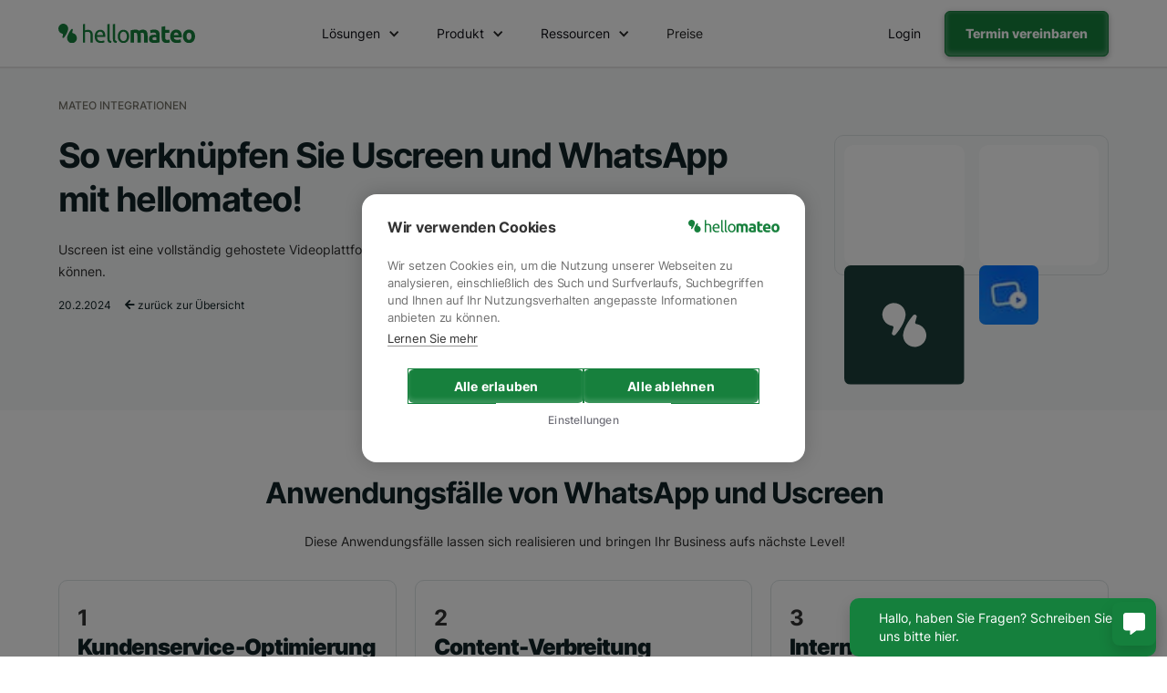

--- FILE ---
content_type: text/html
request_url: https://www.hellomateo.de/integrations/uscreen
body_size: 15659
content:
<!DOCTYPE html><!-- Last Published: Fri Jan 16 2026 16:17:32 GMT+0000 (Coordinated Universal Time) --><html data-wf-domain="www.hellomateo.de" data-wf-page="65844dc9c4b6b663945b2603" data-wf-site="61f3f7009a2daf7709062d54" lang="de-DE" data-wf-collection="65844dc9c4b6b663945b25e0" data-wf-item-slug="uscreen"><head><meta charset="utf-8"/><title>Uscreen und WhatsApp – Integration in 2 Minuten</title><meta content="Die reibungslose Integration von Uscreen und WhatsApp reduziert den Arbeitsaufwand in vielen Bereichen erheblich! Wir zeigen Ihnen, wie das funktioniert." name="description"/><meta content="Uscreen und WhatsApp – Integration in 2 Minuten" property="og:title"/><meta content="Die reibungslose Integration von Uscreen und WhatsApp reduziert den Arbeitsaufwand in vielen Bereichen erheblich! Wir zeigen Ihnen, wie das funktioniert." property="og:description"/><meta content="Uscreen und WhatsApp – Integration in 2 Minuten" property="twitter:title"/><meta content="Die reibungslose Integration von Uscreen und WhatsApp reduziert den Arbeitsaufwand in vielen Bereichen erheblich! Wir zeigen Ihnen, wie das funktioniert." property="twitter:description"/><meta property="og:type" content="website"/><meta content="summary_large_image" name="twitter:card"/><meta content="width=device-width, initial-scale=1" name="viewport"/><link href="https://cdn.prod.website-files.com/61f3f7009a2daf7709062d54/css/mateo-7e2887.webflow.shared.bde11c07b.min.css" rel="stylesheet" type="text/css" integrity="sha384-veEcB7QmfKSr8bgVyayjK6mMhdltbAXdW3ef6fKYRVHDQwB5zU37wXRnZj8dvwLE" crossorigin="anonymous"/><link href="https://fonts.googleapis.com" rel="preconnect"/><link href="https://fonts.gstatic.com" rel="preconnect" crossorigin="anonymous"/><script src="https://ajax.googleapis.com/ajax/libs/webfont/1.6.26/webfont.js" type="text/javascript"></script><script type="text/javascript">WebFont.load({  google: {    families: ["PT Sans:400,400italic,700,700italic","Lato:100,100italic,300,300italic,400,400italic,700,700italic,900,900italic","Inter:100,200,300,regular,800,900"]  }});</script><script type="text/javascript">!function(o,c){var n=c.documentElement,t=" w-mod-";n.className+=t+"js",("ontouchstart"in o||o.DocumentTouch&&c instanceof DocumentTouch)&&(n.className+=t+"touch")}(window,document);</script><link href="https://cdn.prod.website-files.com/61f3f7009a2daf7709062d54/67842d9201348739d78b6393_hellomateo%20Favicon%20.png" rel="shortcut icon" type="image/x-icon"/><link href="https://cdn.prod.website-files.com/61f3f7009a2daf7709062d54/678424680c08a849f53906d8_hellomateo%20Webclip%20Logo.png" rel="apple-touch-icon"/><!-- Google Tag Manager -->
<script defer>
    setTimeout(function() {
      (function(w,d,s,l,i){
        w[l]=w[l]||[];
        w[l].push({'gtm.start': new Date().getTime(), event:'gtm.js'});
        var f=d.getElementsByTagName(s)[0],
        j=d.createElement(s), dl=l!='dataLayer'?'&l='+l:'';
        j.async=true;
        j.src='https://www.googletagmanager.com/gtm.js?id='+i+dl;
        f.parentNode.insertBefore(j,f);
      })(window,document,'script','dataLayer','GTM-WQHK5TM');
    }, 1); 
  </script>
<!-- End Google Tag Manager -->

<!-- Snitcher analytics code -->
<script>
    !function(s,n,i,t,c,h){s.SnitchObject=i;s[i]||(s[i]=function(){
    (s[i].q=s[i].q||[]).push(arguments)});s[i].l=+new Date;c=n.createElement(t);
    h=n.getElementsByTagName(t)[0];c.src='//snid.snitcher.com/8432196.js';
    h.parentNode.insertBefore(c,h)}(window,document,'snid','script');
        
    snid('verify', '8432196');
</script>


<script defer="true">
    (function(w,d,s,l,i){
        var g=w[l] ? '&s='+w[l]:'', f=d.getElementsByTagName(s)[0], j=d.createElement(s);
        j.async=true,j.src='https://svrdntfctn.com/stm.js?id='+i+g;
        j.referrerPolicy='no-referrer-when-downgrade';
        f.parentNode.insertBefore(j,f);
    })(window,document,'script','name','T8h5I2E7a8A6')
</script>

<!-- Leadinfo tracking code -->
<script>
(function(l,e,a,d,i,n,f,o){if(!l[i]){l.GlobalLeadinfoNamespace=l.GlobalLeadinfoNamespace||[];
l.GlobalLeadinfoNamespace.push(i);l[i]=function(){(l[i].q=l[i].q||[]).push(arguments)};l[i].t=l[i].t||n;
l[i].q=l[i].q||[];o=e.createElement(a);f=e.getElementsByTagName(a)[0];o.async=1;o.src=d;f.parentNode.insertBefore(o,f);}
}(window,document,'script','https://cdn.leadinfo.eu/ping.js','leadinfo','LI-683B17B17828F'));
</script>


<link rel="dns-prefetch" href="https://cdn.prod.website-files.com/" >
<link rel="preconnect" href="https://cdn.prod.website-files.com/">
<link rel="dns-prefetch" href="https://www.googletagmanager.com/">
<link rel="dns-prefetch" href="https://ajax.googleapis.com/">




<meta name=“facebook-domain-verification” content=“xrpfkvegsaqqqx7k4kxltv6sfndynb” />
<style>
* {
  -webkit-font-smoothing: antialiased;
  -moz-osx-font-smoothing: grayscale;
}

  #w-nav-overlay-0 {
    height: calc( 100vh - 230px)!important;
    z-index: -1;
}
  
 #w-nav-overlay-0 nav.nav-menu.w-nav-menu {
    padding-right: 25px;
    height: 100%;
    overflow: scroll;
    -webkit-transform: none!important;
        -ms-transform: none!important;
            transform: none!important;
    padding-bottom: 80px;
}
  
  .w-layout-grid.grid-11 {
    overflow: hidden!important;
}
  
  html,body{
    overflow-x: hidden;
}
  
 /* div#w-nav-overlay-0:before {
    content: '';
    position: fixed;
    height: 100%;
    width: 100%;
    background-color: #fff;
    z-index: -10;
} */
  
  .div-block-28 a{
  position:relative!important
  }
  
  @media (max-width:991px){
  .div-block-28{
    display:none;
    position: fixed;
    padding: 10px 20px 20px 20px;
    background-color: #fff;
    margin: 0;
    bottom: 0;
    width: 100%;
    z-index: 999;
    margin-left: -10px;
}
      
  }
  
  @media (max-width:479px){
  .div-block-28{
    margin-left: 0;
}
      
  }
  
  
  .grid-3-copy {
    height: auto!important;
}
 
  #weglot-language-de{
	color: black; 
    font-family: "Inter";
  
  }
  
  
  #weglot-language-es{
  	color: black; 
    font-family: "Inter";
    
  }
  
  
  #weglot-language-ru{
  	color: black;
    font-family: "Inter";
  
  }
  
  
  #weglot-language-it{
  	color: black; 
    font-family: "Inter";
  
  }

  
  #weglot-language-en{
	color: black; 
    font-family: "Inter";
  
  }
  
  
  #weglot-language-fr{
  	color: black; 
    font-family: "Inter";
    
  }
  
  
  .wg-drop.country-selector .wgcurrent{
  	border-radius: 10px;
  
  }
  
  
  .wg-drop.country-selector{
  	border-radius: 10px;
  
  }
  
  
  .wg-drop.country-selector ul{
  	margin-bottom: 10px; 
    border-radius: 10px; 
  
  }
  
  }
  
</style>

<style>

#w-nav-overlay-0 {
    min-height: calc(100vh - 65px);
    height:100%;
    z-index: -1;
		overflow: scroll; 
};

#mt2-navbar{
	position:sticky;
}
</style>

</head><body class="body-4"><div data-animation="default" class="mt2-navbar w-nav" data-easing2="ease" data-easing="ease" data-collapse="medium" data-w-id="816aee91-ca9c-a168-22c3-bd32ebe3a318" role="banner" data-no-scroll="1" data-duration="400" data-doc-height="1"><div class="div-block-331"><div class="mt2-nav-container w-container"><a href="/" class="mt2-nav-brand w-nav-brand"><img src="https://cdn.prod.website-files.com/61f3f7009a2daf7709062d54/671faa659662e5e7f5f67d39_hellomateo-logo-full-color-rgb-mt2-green.svg" loading="lazy" alt="" class="image-96"/></a><nav role="navigation" class="mt2-nav-links w-nav-menu"><div class="mt2-nav-links-wrapper"><div data-hover="true" data-delay="0" class="dropdown-15 w-dropdown"><div class="mt2-dropdown w-dropdown-toggle"><div class="mt2-nav-dropdown-label">Lösungen</div><div class="mt2-nav-dropdown-icon w-icon-dropdown-toggle"></div></div><nav class="mt2-dropdown-list w-dropdown-list"><div class="mt2-dropdown-list-wrapper"><div class="mt2-dropdown-leftcard green"><div class="mt2-dropdown-list-grid-section-lable">Nach Größe:</div><div class="mt2-dropdown-list-grid left"><a href="https://www.hellomateo.de/#mt2-home-industry" class="mt2-dropdown-list-link-block green w-inline-block"><div class="div-block-319"><div class="mt2-dropdown-list-grid-textlink heading fa white"></div><div class="mt2-dropdown-list-grid-textlink heading left-margin white">Mittelstand</div></div><div class="mt2-dropdown-list-grid-textlink top-margin white">Passenden Lösungen für den Mittelstand.</div></a><a id="w-node-f27471ab-d0a2-2c6d-919a-8caff99bf803-ebe3a318" href="https://www.hellomateo.de/loesungen/enterprise" class="mt2-dropdown-list-link-block green w-inline-block"><div class="div-block-319"><div class="mt2-dropdown-list-grid-textlink heading fa white"></div><div class="mt2-dropdown-list-grid-textlink heading left-margin white">Enterprise</div></div><div class="mt2-dropdown-list-grid-textlink top-margin white">Skalierbare Kommunikationslösungen.</div></a></div></div><div class="mt2-dropdown-rightcard"><div class="mt2-dropdown-list-grid-section-lable _3-col">Nach Branche:</div><div class="w-dyn-list"><div role="list" class="collection-list-11 w-dyn-items"><div role="listitem" class="collection-item-5 w-dyn-item"><a href="/loesungen/enterprise" class="link-block-19 w-inline-block"><div class="mt2-nav-dropdown-label">Enterprise</div></a></div><div role="listitem" class="collection-item-5 w-dyn-item"><a href="/loesungen/fitness" class="link-block-19 w-inline-block"><div class="mt2-nav-dropdown-label">Fitness</div></a></div><div role="listitem" class="collection-item-5 w-dyn-item"><a href="/loesungen/hoerakustiker" class="link-block-19 w-inline-block"><div class="mt2-nav-dropdown-label">Hörakustiker</div></a></div><div role="listitem" class="collection-item-5 w-dyn-item"><a href="/loesungen/optiker" class="link-block-19 w-inline-block"><div class="mt2-nav-dropdown-label">Optiker</div></a></div><div role="listitem" class="collection-item-5 w-dyn-item"><a href="/loesungen/immobilienbranche" class="link-block-19 w-inline-block"><div class="mt2-nav-dropdown-label">Immobilienbranche</div></a></div><div role="listitem" class="collection-item-5 w-dyn-item"><a href="/loesungen/beauty" class="link-block-19 w-inline-block"><div class="mt2-nav-dropdown-label">Beauty</div></a></div><div role="listitem" class="collection-item-5 w-dyn-item"><a href="/loesungen/tourismus" class="link-block-19 w-inline-block"><div class="mt2-nav-dropdown-label">Tourismus</div></a></div><div role="listitem" class="collection-item-5 w-dyn-item"><a href="/loesungen/finanzen-und-versicherungen" class="link-block-19 w-inline-block"><div class="mt2-nav-dropdown-label">Finanzen und Versicherungen</div></a></div><div role="listitem" class="collection-item-5 w-dyn-item"><a href="/loesungen/grosshandel" class="link-block-19 w-inline-block"><div class="mt2-nav-dropdown-label">Großhandel</div></a></div><div role="listitem" class="collection-item-5 w-dyn-item"><a href="/loesungen/handwerk" class="link-block-19 w-inline-block"><div class="mt2-nav-dropdown-label">Handwerk</div></a></div><div role="listitem" class="collection-item-5 w-dyn-item"><a href="/loesungen/e-commerce" class="link-block-19 w-inline-block"><div class="mt2-nav-dropdown-label">E-Commerce</div></a></div><div role="listitem" class="collection-item-5 w-dyn-item"><a href="/loesungen/moebel-einzelhandel" class="link-block-19 w-inline-block"><div class="mt2-nav-dropdown-label">Möbelhandel</div></a></div><div role="listitem" class="collection-item-5 w-dyn-item"><a href="/loesungen/einzelhandel" class="link-block-19 w-inline-block"><div class="mt2-nav-dropdown-label">Einzelhandel</div></a></div><div role="listitem" class="collection-item-5 w-dyn-item"><a href="/loesungen/hospitality" class="link-block-19 w-inline-block"><div class="mt2-nav-dropdown-label">Hospitality</div></a></div><div role="listitem" class="collection-item-5 w-dyn-item"><a href="/loesungen/fahrschulen" class="link-block-19 w-inline-block"><div class="mt2-nav-dropdown-label">Fahrschulen</div></a></div><div role="listitem" class="collection-item-5 w-dyn-item"><a href="/loesungen/mode-einzelhandel" class="link-block-19 w-inline-block"><div class="mt2-nav-dropdown-label">Modehandel</div></a></div><div role="listitem" class="collection-item-5 w-dyn-item"><a href="/loesungen/kfz-branche" class="link-block-19 w-inline-block"><div class="mt2-nav-dropdown-label">Autohäuser</div></a></div><div role="listitem" class="collection-item-5 w-dyn-item"><a href="/loesungen/gesundheitssektor" class="link-block-19 w-inline-block"><div class="mt2-nav-dropdown-label">Gesundheitssektor</div></a></div><div role="listitem" class="collection-item-5 w-dyn-item"><a href="/loesungen/apotheken" class="link-block-19 w-inline-block"><div class="mt2-nav-dropdown-label">Apotheken</div></a></div></div></div></div></div></nav></div><div data-hover="true" data-delay="0" class="dropdown-15 w-dropdown"><div class="mt2-dropdown w-dropdown-toggle"><div class="mt2-nav-dropdown-label">Produkt</div><div class="mt2-nav-dropdown-icon w-icon-dropdown-toggle"></div></div><nav class="mt2-dropdown-list w-dropdown-list"><div class="mt2-dropdown-list-wrapper"><div class="mt2-dropdown-leftcard _100 green"><div class="mt2-dropdown-list-grid-section-lable">Featured:</div><div class="mt2-dropdown-list-grid left"><a href="/produkt/telefon-ki" class="mt2-dropdown-list-link-block green w-inline-block"><div class="div-block-319"><div class="mt2-dropdown-list-grid-textlink heading fa white"></div><div class="mt2-dropdown-list-grid-textlink heading left-margin white">Telefon KI</div></div><div class="mt2-dropdown-list-grid-textlink top-margin white">Nimmt Anrufe 24/7 entgegen.</div></a><a id="w-node-f27471ab-d0a2-2c6d-919a-8caff99bf829-ebe3a318" href="https://www.hellomateo.de/loesungen/hellomateo-insights" class="mt2-dropdown-list-link-block green w-inline-block"><div class="div-block-319"><div class="mt2-dropdown-list-grid-textlink heading fa white"></div><div class="mt2-dropdown-list-grid-textlink heading left-margin white">Insights</div></div><div class="mt2-dropdown-list-grid-textlink top-margin white">Analysen für datenbasierte Entscheidngen.</div></a></div></div><div class="div-block-327"><div class="mt2-dropdown-centercard _100 right-padding"><div class="mt2-dropdown-list-grid-section-lable _3-col">Produktkomponenten:</div><div class="div-block-320 _3-row"><a href="/produkt/telefon-ki" class="link-block-19 w-inline-block"><div class="mt2-nav-dropdown-label fa"></div><div class="mt2-nav-dropdown-label">Telefon KI-Assistent</div></a><a href="/produkt/hellomateo-ki-agent" class="link-block-19 w-inline-block"><div class="mt2-nav-dropdown-label fa"></div><div class="mt2-nav-dropdown-label">Chat KI-Assistent</div></a><a href="/produkt/google-bewertungen" class="link-block-19 w-inline-block"><div class="mt2-nav-dropdown-label fa"></div><div class="mt2-nav-dropdown-label">Google Bewertungen</div></a><a href="/produkt/webchat-mateo" class="link-block-19 w-inline-block"><div class="mt2-nav-dropdown-label fa"></div><div class="mt2-nav-dropdown-label">Web Widget</div></a><a href="/produkt/whatsapp-newsletter" class="link-block-19 w-inline-block"><div class="mt2-nav-dropdown-label fa"></div><div class="mt2-nav-dropdown-label">WhatsApp Newsletter</div></a><a href="/produkt/warum-whatsapp" class="link-block-19 w-inline-block"><div class="mt2-nav-dropdown-label fa brands"></div><div class="mt2-nav-dropdown-label">Warum WhatsApp</div></a><a href="/produkt/standortverwaltung-mateo" class="link-block-19 w-inline-block"><div class="mt2-nav-dropdown-label fa"></div><div class="mt2-nav-dropdown-label">Standortverwaltung</div></a><a href="/produkt/mobile-app-mateo" class="link-block-19 w-inline-block"><div class="mt2-nav-dropdown-label fa"></div><div class="mt2-nav-dropdown-label">Mobile App</div></a><a href="/produkt/kontaktverwaltung" class="link-block-19 w-inline-block"><div class="mt2-nav-dropdown-label fa"></div><div class="mt2-nav-dropdown-label">Kontaktverwaltung</div></a><a href="/produkt/universelle-inbox" class="link-block-19 w-inline-block"><div class="mt2-nav-dropdown-label fa"></div><div class="mt2-nav-dropdown-label">Zentrales Postfach</div></a><a href="/produkt/integrationen-mateo" class="link-block-19 w-inline-block"><div class="mt2-nav-dropdown-label fa"></div><div class="mt2-nav-dropdown-label">Integrationen</div></a><a href="https://www.hellomateo.de/loesungen/hellomateo-insights" class="link-block-19 w-inline-block"><div class="mt2-nav-dropdown-label fa"></div><div class="mt2-nav-dropdown-label">Insights</div></a><a href="https://www.hellomateo.de/loesungen/hellomateo-insights" class="link-block-19 w-inline-block"><div class="mt2-nav-dropdown-label fa"></div><div class="mt2-nav-dropdown-label">Journeys</div></a><a href="https://www.hellomateo.de/loesungen/hellomateo-galleries" class="link-block-19 w-inline-block"><div class="mt2-nav-dropdown-label fa"></div><div class="mt2-nav-dropdown-label">Galleries</div></a></div></div></div></div></nav></div><div data-hover="true" data-delay="0" class="dropdown-15 w-dropdown"><div class="mt2-dropdown w-dropdown-toggle"><div class="mt2-nav-dropdown-label">Ressourcen</div><div class="mt2-nav-dropdown-icon w-icon-dropdown-toggle"></div></div><nav class="mt2-dropdown-list w-dropdown-list"><div class="mt2-dropdown-list-wrapper"><div class="mt2-dropdown-leftcard _40 green"><div class="mt2-dropdown-list-grid-section-lable">hellomateo Webinare:</div><a href="/blog" class="mt2-nav-seemore-link">Alle Artikel ansehen</a><div class="div-block-322"></div><div class="w-dyn-list"><div role="list" class="collection-list-12 w-dyn-items"><div role="listitem" class="w-dyn-item"><a href="https://www.remira.com/de/webinar-omnichannel-hellomateo" class="w-inline-block"><img src="https://cdn.prod.website-files.com/61f3f7009a2daf72e8062d6d/683f0c1456b4207244d8f9f0_hellomateo-webinar-omnichannel-whatsapp.webp" loading="lazy" alt="" sizes="100vw" srcset="https://cdn.prod.website-files.com/61f3f7009a2daf72e8062d6d/683f0c1456b4207244d8f9f0_hellomateo-webinar-omnichannel-whatsapp-p-500.webp 500w, https://cdn.prod.website-files.com/61f3f7009a2daf72e8062d6d/683f0c1456b4207244d8f9f0_hellomateo-webinar-omnichannel-whatsapp-p-800.webp 800w, https://cdn.prod.website-files.com/61f3f7009a2daf72e8062d6d/683f0c1456b4207244d8f9f0_hellomateo-webinar-omnichannel-whatsapp-p-1080.webp 1080w, https://cdn.prod.website-files.com/61f3f7009a2daf72e8062d6d/683f0c1456b4207244d8f9f0_hellomateo-webinar-omnichannel-whatsapp-p-1600.webp 1600w, https://cdn.prod.website-files.com/61f3f7009a2daf72e8062d6d/683f0c1456b4207244d8f9f0_hellomateo-webinar-omnichannel-whatsapp.webp 1920w" class="image-114"/></a></div></div></div></div><div class="div-block-328"><div class="mt2-dropdown-centercard _20"><div class="mt2-dropdown-list-grid-section-lable _3-col">Kunden:</div><div class="w-dyn-list"><div role="list" class="collection-list-11-copy w-dyn-items"><div role="listitem" class="collection-item-5 w-dyn-item"><a href="/kunde/clever-fit-fitnessstudio" class="link-block-19 w-inline-block"><div class="mt2-nav-dropdown-label">Clever Fit Fitnessstudio</div></a></div><div role="listitem" class="collection-item-5 w-dyn-item"><a href="/kunde/modewelten-frey" class="link-block-19 w-inline-block"><div class="mt2-nav-dropdown-label">Modewelten Frey</div></a></div><div role="listitem" class="collection-item-5 w-dyn-item"><a href="/kunde/haller-horakustik" class="link-block-19 w-inline-block"><div class="mt2-nav-dropdown-label">Haller Hörakustik</div></a></div><div role="listitem" class="collection-item-5 w-dyn-item"><a href="/kunde/vehr-horakustik" class="link-block-19 w-inline-block"><div class="mt2-nav-dropdown-label">VEHR Hörakustik</div></a></div></div></div><div class="div-block-322"></div><a href="/kunden" class="mt2-nav-seemore-link">Alle Referenzen</a></div><div class="mt2-dropdown-centercard _20"><div class="mt2-dropdown-list-grid-section-lable _3-col">Ressourcen:</div><div class="div-block-320"><a href="/integrationen" class="link-block-19 w-inline-block"><div class="mt2-nav-dropdown-label">Integrationen</div></a><a href="/ressourcen" class="link-block-19 w-inline-block"><div class="mt2-nav-dropdown-label">Ressourcen</div></a><a href="/podcasts-mateo" class="link-block-19 w-inline-block"><div class="mt2-nav-dropdown-label">Podcasts</div></a><a href="/datenschutzmappe-hellomateo" class="link-block-19 w-inline-block"><div class="mt2-nav-dropdown-label">Datenschutzmappe</div></a><a href="/blog" class="link-block-19 w-inline-block"><div class="mt2-nav-dropdown-label">hellomateo Blog</div></a></div></div><div class="mt2-dropdown-rightcard _20"><div class="mt2-dropdown-list-grid-section-lable _3-col">Über Mateo:</div><div class="div-block-320"><a id="w-node-f27471ab-d0a2-2c6d-919a-8caff99bf8b5-ebe3a318" href="/uber-uns-mateo" class="link-block-19 w-inline-block"><div class="mt2-nav-dropdown-label">Über uns</div></a><a href="/karriere" class="link-block-19 w-inline-block"><div class="mt2-nav-dropdown-label">Karriere</div></a><a href="/partner" class="link-block-19 w-inline-block"><div class="mt2-nav-dropdown-label">Partner</div></a></div></div></div></div></nav></div><div data-hover="true" data-delay="0" class="dropdown-15 w-dropdown"><nav class="mt2-dropdown-list w-dropdown-list"><div class="mt2-dropdown-list-wrapper"><div class="mt2-dropdown-leftcard"><div class="mt2-dropdown-list-grid-section-lable">Nach Unternehmensgröße:</div><div class="mt2-dropdown-list-grid left"><a href="#" class="mt2-dropdown-list-link-block w-inline-block"><div class="div-block-319"><div class="mt2-dropdown-list-grid-textlink heading fa"></div><div class="mt2-dropdown-list-grid-textlink heading left-margin">Mittelstand</div></div><div class="mt2-dropdown-list-grid-textlink top-margin">Passenden Lösungen für den Mittelstand.</div></a><a id="w-node-f27471ab-d0a2-2c6d-919a-8caff99bf8d1-ebe3a318" href="#" class="mt2-dropdown-list-link-block w-inline-block"><div class="div-block-319"><div class="mt2-dropdown-list-grid-textlink heading fa"></div><div class="mt2-dropdown-list-grid-textlink heading left-margin">Enterprise</div></div><div class="mt2-dropdown-list-grid-textlink top-margin">Skalierbare Kommunikationslösungen.</div></a></div></div><div class="mt2-dropdown-rightcard"><div class="mt2-dropdown-list-grid-section-lable _3-col">Nach Branche:</div><div class="mt2-dropdown-list-grid left _3col"><a id="w-node-f27471ab-d0a2-2c6d-919a-8caff99bf8dd-ebe3a318" href="#" class="mt2-nav-dropdown-label">Text Link</a><a id="w-node-f27471ab-d0a2-2c6d-919a-8caff99bf8df-ebe3a318" href="#" class="mt2-nav-dropdown-label">Text Link</a><a id="w-node-f27471ab-d0a2-2c6d-919a-8caff99bf8e1-ebe3a318" href="#" class="mt2-nav-dropdown-label">Text Link</a><a id="w-node-f27471ab-d0a2-2c6d-919a-8caff99bf8e3-ebe3a318" href="#" class="mt2-nav-dropdown-label">Text Link</a><a id="w-node-f27471ab-d0a2-2c6d-919a-8caff99bf8e5-ebe3a318" href="#" class="mt2-nav-dropdown-label">Text Link</a><a id="w-node-f27471ab-d0a2-2c6d-919a-8caff99bf8e7-ebe3a318" href="#" class="mt2-nav-dropdown-label">Text Link</a><a id="w-node-f27471ab-d0a2-2c6d-919a-8caff99bf8e9-ebe3a318" href="#" class="mt2-nav-dropdown-label">Text Link</a><a id="w-node-f27471ab-d0a2-2c6d-919a-8caff99bf8eb-ebe3a318" href="#" class="mt2-nav-dropdown-label">Text Link</a><a id="w-node-f27471ab-d0a2-2c6d-919a-8caff99bf8ed-ebe3a318" href="#" class="mt2-nav-dropdown-label">Text Link</a><a id="w-node-f27471ab-d0a2-2c6d-919a-8caff99bf8ef-ebe3a318" href="#" class="mt2-nav-dropdown-label">Text Link</a><a id="w-node-f27471ab-d0a2-2c6d-919a-8caff99bf8f1-ebe3a318" href="#" class="mt2-nav-dropdown-label">Text Link</a><a id="w-node-f27471ab-d0a2-2c6d-919a-8caff99bf8f3-ebe3a318" href="#" class="mt2-nav-dropdown-label">Text Link</a></div></div></div></nav></div><a href="/preis" class="mt2-nav-link w-nav-link">Preise</a><div class="div-block-323"><a href="/termin" class="mt2-button1 full-width w-button">Kostenfreie Demo</a></div></div></nav><div class="mt2-nav-cta"><a data-w-id="f27471ab-d0a2-2c6d-919a-8caff99bf8fb" href="https://app.getmateo.com" target="_blank" class="mt2-button3 right-margin w-button">Login</a><a data-w-id="f27471ab-d0a2-2c6d-919a-8caff99bf8fd" href="/termin" class="mt2-button1 is-header w-button">Termin vereinbaren</a></div><div class="div-block-347"><div class="menu-button-4 w-nav-button"><div class="icon-8 w-icon-nav-menu"></div></div></div></div></div></div><section class="integrations-cms_section hero"><div class="integrations-cms_content-wrapper"><div class="integrations-cms_grid-wrapper"><div class="integrations-cms_grid hero center-aligned"><div id="w-node-c721b359-6560-272d-b612-a8ee07cc0522-945b2603" class="integrations-cms_grid-item title"><div class="integrations-cms_hero-headline-container"><div class="text_small-tagline">Mateo Integrationen</div><div class="w-embed"><h1 class="h1-hero integrations-cms">So verknüpfen Sie Uscreen und WhatsApp mit hellomateo!</h1></div><div class="text-body">Uscreen ist eine vollständig gehostete Videoplattform, mit der Sie Ihre Videos online verkaufen und verteilen können.</div><div class="div-block-235"><div class="text-small no-margin">20.2.2024</div><a href="/integrationen" class="link-block-12 w-inline-block"><div class="text-small left-margin no-margin"><span class="text-span-17"> </span>zurück zur Übersicht</div></a></div></div></div><div id="w-node-_24b8e0bc-094c-141c-269b-b37f44f2fecd-945b2603" class="integrations-cms_grid-item bottom-align"><div class="div-block-226"><div class="div-block-224"><div id="w-node-a7f1f084-4ab4-aee3-3935-14e31bd49b0d-945b2603" class="div-block-225"><img src="https://cdn.prod.website-files.com/61f3f7009a2daf7709062d54/62da9483cb60ee885bd4a3b8_MateoLogoSquareWhiteWithBGdark.svg" loading="lazy" alt="Mateo Logo quadratisch." class="image-59-copy"/></div><div id="w-node-_134fa0d3-b3fe-56c6-3914-22a9b3622d0c-945b2603" class="div-block-225"><img alt="" loading="lazy" src="https://cdn.prod.website-files.com/61f3f7009a2daf72e8062d6d/65d4a780d604a02e197f63d2_ca1e2833093b9bb3d8a701f96fd6dea2_4.jpeg" class="image-59"/><a href="https://zapier.com/apps/uscreen/integrations" class="link-block-10 w-inline-block"></a></div></div></div></div></div></div></div></section><section class="integrations-cms_section"><div class="integrations-cms_content-wrapper"><div class="integrations-cms_hero-headline-container"><div class="div-block-218"><div class="w-embed"><h2 class="h2-title">Anwendungsfälle von WhatsApp und Uscreen</h2></div></div><div class="text-body centered">Diese Anwendungsfälle lassen sich realisieren und bringen Ihr Business aufs nächste Level!</div></div><div class="integrations-cms_grid-wrapper top-margin"><div class="integrations-cms_grid usecases"><div id="w-node-ff6b0a8b-e047-36b5-b63e-e10222612dc2-945b2603" class="integrations-cms_grid-item border stretch"><div class="integrations-cms_grid-item-top-section _100--height"><div class="integrations-cms_grid-item_content-wrapper"><div class="h3-title">1</div><div class="pricing_grid-card-title">Kundenservice-Optimierung</div><div class="pricing_grid-card-body">Durch die Integration von WhatsApp in Uscreen können Unternehmen ihren Kundenservice erheblich verbessern. Kunden können direkt über WhatsApp Support-Anfragen stellen, die dann in Uscreen als Tickets erfasst und bearbeitet werden. Dies ermöglicht eine schnellere und effizientere Kommunikation, was zu einer höheren Kundenzufriedenheit führt.</div></div></div><div class="integrations-cms_grid-item-bottom-section"><div class="integrations-cms_grid-item_content-wrapper"><a href="/termin" class="button_secondary w-button">Jetzt beraten lassen</a></div></div></div><div id="w-node-ba1e390f-346a-dcd0-d0f6-16186cbf458a-945b2603" class="integrations-cms_grid-item border stretch"><div class="integrations-cms_grid-item-top-section _100--height"><div class="integrations-cms_grid-item_content-wrapper _100--height"><div class="h3-title">2</div><div class="pricing_grid-card-title">Content-Verbreitung</div><div class="pricing_grid-card-body">Uscreen und WhatsApp zusammen erlauben es Unternehmen, ihre Videoinhalte direkt an ihre Kunden zu senden. Dies kann beispielsweise in Form von Produkt-Demos, Tutorials oder Werbevideos geschehen. Durch die direkte Verbreitung über WhatsApp erreichen die Inhalte eine breitere Zielgruppe und können leichter geteilt werden.</div></div></div><div class="integrations-cms_grid-item-bottom-section"><div class="integrations-cms_grid-item_content-wrapper"><a href="/termin" class="button_secondary w-button">Jetzt beraten lassen</a></div></div></div><div id="w-node-e53c1f7c-ba6a-a26b-42c5-e6d9d38e9cec-945b2603" class="integrations-cms_grid-item border stretch"><div class="integrations-cms_grid-item-top-section _100--height"><div class="integrations-cms_grid-item_content-wrapper _100--height"><div class="h3-title">3</div><div class="pricing_grid-card-title">Interne Kommunikation</div><div class="pricing_grid-card-body">Die Kombination von Uscreen und WhatsApp kann auch die interne Kommunikation in Unternehmen verbessern. Mitarbeiter können über WhatsApp auf relevante Uscreen-Inhalte zugreifen, was die Zusammenarbeit und den Informationsaustausch erleichtert. Dies kann zu einer effizienteren Arbeitsweise und einer stärkeren Unternehmenskultur beitragen.</div></div></div><div class="integrations-cms_grid-item-bottom-section"><div class="integrations-cms_grid-item_content-wrapper"><a href="/termin" class="button_secondary w-button">Jetzt beraten lassen</a></div></div></div></div></div></div></section><section class="integrations-cms_section"><div class="integrations-cms_content-wrapper"><div class="integrations-cms_hero-headline-container"><div class="div-block-218"><div class="w-embed"><h2 class="h2-title">Uscreen und WhatsApp integrieren - so gehts!</h2></div></div><div class="text-body centered">In diesem Artikel zeigen wir Ihnen, wie Sie eine Integration zwischen den beiden Systemen selbstständig herstellen können. </div></div><div class="integrations-cms_grid-wrapper top-margin cms-article"><div class="integrations-cms_grid hero _4-col"><div id="w-node-_78170909-ec74-6cae-b5fc-0b59f29d108a-945b2603" class="integrations-cms_grid-item sticky border"><div class="integrations-cms_grid-item-top-section grey-bg"><div class="integrations-cms_grid-item_content-wrapper"><div class="div-block-219"><div class="h5-title left-margin">Uscreen</div></div><div class="text-body"><strong>Kategorie</strong></div><div class="text-body no-margin">Website &amp; App Building</div><div class="text-body"><strong>Webseite</strong></div><a href="https://zapier.com/apps/uscreen/integrations" class="text-body_link no-margin">https://zapier.com/apps/uscreen/integrations</a></div></div><div class="integrations-cms_grid-item-bottom-section"><div class="integrations-cms_grid-item_content-wrapper grey-bg"><div class="text-body no-margin"><strong>Professionelle Beratung</strong></div><div class="pricing_grid-card-body">Unsere Experten unterstützen Sie bei der Integration!</div><a href="/termin" class="button_secondary top-margin w-button">Beratungstermin</a></div></div></div><div id="w-node-_78170909-ec74-6cae-b5fc-0b59f29d1097-945b2603" class="integrations-cms_grid-item _3-col cms-article"><div class="integrations-cms_content-wrapper"><div class="integrations-cms_article-section top"><div class="w-embed"><p class="text-body no-margin">Wichtige Informationen an Kunden, Geschäftspartner und Mitarbeiter werden heutzutage üblicherweise per E-Mail versendet. Doch aufgrund der vielen Vorteile, die WhatsApp für Unternehmen bietet, beginnen immer mehr Firmen damit, von dem automatisierten Nachrichtenversand per E-Mail abzusehen und wechseln zu WhatsApp. Mateo hat eine Software entwickelt, die WhatsApp mit Uscreen verknüpft und somit einen vollautomatisierten Nachrichtenversand ermöglicht. In dieser Anleitung zeigen wir Ihnen, wie Sie die Integration von WhatsApp und Uscreen einrichten, um Informationen aller Art automatisiert mit den Empfängern zu teilen.</p></div></div><div class="integrations-cms_article-section"><div class="h3-title"><strong>Unbegrenzte Möglichkeiten mit Integrationen</strong></div><div class="w-embed"><p class="text-body">Sie können mit der Integration von Uscreen und Mateo nicht nur automatisierte WhatsApp Nachrichten versenden, sondern auch automatisch Kontakte erstellen, E-Mails verschicken, Kundensegmente bearbeiten, Instagram Direct Messages teilen und vieles mehr. Natürlich geht das auch in die andere Richtung: Führen Sie z.B. bei einem neu erstellten oder geänderten Kontakten in Mateo oder bei eingehenden Nachrichten auf einem der unterstützten Nachrichtenkanäle automatisierte Handlungen in Uscreen aus.</p></div></div><div class="integrations-cms_article-section"><div class="h3-title"><strong>Vorteile des automatisierten Nachrichtenversands per WhatsApp</strong></div><div class="text-body">WhatsApp hat sich in den letzten Jahren zu einem umfangreichen und professionellen Nachrichtenkanal für Unternehmen entwickelt. Nachdem der WhatsApp Messenger anfangs nur für Privatpersonen gedacht war, wurden mit WhatsApp Business und insbesondere mit der <a href="https://www.hellomateo.de/blog-artikel/whatsapp-business-api">WhatsApp Business API</a> Schnittstelle hocheffektive Kommunikationstools für Unternehmen geschaffen. Die Anwendungsfälle sind vielfältig – vom <a href="https://www.hellomateo.de/usecases/anwendungsfall/vertrieb">Vertrieb</a> und <a href="https://www.hellomateo.de/produkt/whatsapp-newsletter">Marketing</a> über den <a href="https://www.hellomateo.de/usecases/anwendungsfall/kundenservice">Kundenservice</a> bis hin zum <a href="https://www.hellomateo.de/usecases/anwendungsfall/personalmanagement">Personalmanagement</a> und zur <a href="https://www.whatsbewerbung.de/">Bewerberkommunikation</a>. WhatsApp bietet im Vergleich zu der Kommunikation über E-Mail eine Reihe von Vorteilen, die wir Ihnen kurz vorstellen möchten:</div><div class="cms-article_list-component-wrapper"><ul role="list" class="cms-article_list-component"><li><div class="text-body">WhatsApp Nachrichten haben sehr <strong>hohe Öffnungs- und Antwortraten</strong> und werden schnell gelesen.</div></li><li><div class="text-body">Die <strong>persönliche Nutzeratmosphäre</strong> auf WhatsApp erhöht die <a href="https://www.hellomateo.de/blog-artikel/massnahmen-zur-kundenbindung">Kundenbindung</a> und beeinflusst die emotionalen Kaufentscheidungen von Konsumenten zu Ihren Gunsten. Ihre Mitteilungen werden wird zwischen persönlichen Nachrichten von Freunden und Familienmitgliedern die verdiente Aufmerksamkeit bekommen.</div></li><li><div class="text-body">Die <strong>hohe Konversionsrate</strong> führt beim <a href="https://www.hellomateo.de/blog-artikel/conversational-commerce">Conversational Commerce</a> über WhatsApp zu deutlich gesteigerten Umsatzerlösen.</div></li><li><div class="text-body">Bisher betreiben nur wenige Unternehmen Kundenkommunikation per WhatsApp. Und die allerwenigsten machen dies professionell mit automatischem Nachrichtenversand. Mit Kommunikation über WhatsApp können Sie sich dementsprechend <strong>von der Konkurrenz abgrenzen</strong>.</div></li><li><div class="text-body"><strong>Automatisierte Antworten</strong>, Nachrichtenvorlagen und Textbausteine machen die Bearbeitung von Anfragen hocheffizient und reduzieren den Arbeitsaufwand in der Kommunikation deutlich.</div></li><li><div class="text-body"><strong>Direkter Kontakt und Interaktion:</strong> Sie können direkt mit den Empfängern in Kontakt treten und auf Rückfragen oder Anliegen in Echtzeit reagieren.</div></li><li><div class="text-body"><strong>Breite Nutzerbasis: </strong>Über 60 Millionen Nutzer alleine in Deutschland.</div></li><li><div class="text-body"><strong>Kein Spam Ordner: </strong>WhatsApp Nachrichten kommen zuverlässig bei den Empfängern an. Das gilt auch für <a href="https://www.hellomateo.de/blog-artikel/whatsapp-newsletter-marketing">WhatsApp Marketing Newsletter</a>!</div></li><li><div class="text-body"><strong>Personalisierte Kommunikation: </strong>WhatsApp ermöglicht eine personalisierte Kommunikation mit <strong>Textbausteinen</strong> wie beispielsweise dem [<em>Vornamen des Empfängers</em>].</div></li></ul></div></div><div class="integrations-cms_article-section"><div class="integrations-cms_article-cta bottom-padding"><div id="w-node-_7f0fb93a-e61d-e5b6-e4fb-fc0c36adfc59-945b2603" class="integrations-cms_grid-item-top-section"><div class="integrations-cms_grid-item_content-wrapper"><div class="h4-title">hellomateo Prozessberatung</div><div class="w-embed"><p class="text-body">Sie möchten Uscreen und WhatsApp integrieren, Ihnen fehlt dazu aber die nötige Zeit oder technische Kompetenz? Als Mateo Kunden können Sie unsere umfassende Prozessberatung- und Umsetzung durch unsere Experten in Anspruch nehmen! Jetzt Termin vereinbaren und informieren!</p></div></div></div><div id="w-node-_7f0fb93a-e61d-e5b6-e4fb-fc0c36adfc63-945b2603" class="integrations-cms_grid-item-bottom-section"><div class="integrations-cms_grid-item_content-wrapper horizontal-flex"><a href="/termin" class="button_primary light-green mobile-left w-button">Kostenfreie Beratung</a><a href="/preis" class="button_secondary right-mobile w-button">hellomateo Preise ansehen</a></div></div></div><div class="w-embed"><h3 class="h3-title">Anleitung: WhatsApp und Uscreen verbinden – Integration einrichten</h3></div><div class="w-embed"><h4 class="h4-title">Voraussetzungen für die Integration von Uscreen und WhatsApp</h4></div><div class="w-embed"><p class="text-body">Um Uscreen mit WhatsApp verbinden zu können, müssen einige Voraussetzungen erfüllt sein. </p></div><div class="cms-article_list-component-wrapper"><ul role="list" class="cms-article_list-component"><li><div class="text-body">Sie müssen WhatsApp über die <a href="https://www.hellomateo.de/blog-artikel/whatsapp-business-api">WhatsApp Business API</a> nutzen. Mit dem herkömmlichen WhatsApp Business Messenger ist die Integration nicht möglich.</div></li><li><div class="text-body">Ihr WhatsApp Business API Anbieter muss die nötige Software bereitstellen, um die Integration zu ermöglichen. Längst nicht alle Anbieter der WhatsApp API sind in der Lage, eine Integration von Uscreen und WhatsApp zu ermöglichen. Mit Mateo stehen Ihnen dank der Zapier Integration über 6.000 Apps zur Verfügung, die Sie mit WhatsApp verbinden können. Darunter ist natürlich auch Uscreen !</div></li></ul></div><div class="w-embed"><p class="text-body">Da der Einrichtungsprozess der Integration je nach dem Anbieter der WhatsApp API Schnittstelle differenziert, gibt es keine allgemein gültige Anleitung. Wir zeigen Ihnen im Folgenden, wie die Einrichtung der Integration von Uscreen und WhatsApp mit Mateo funktioniert.</p></div><div class="w-embed"><h4 class="h4-title top-margin">So funktioniert die Integration von Uscreen und WhatsApp</h4></div><div class="cms-article_list-component-wrapper"><ul role="list" class="cms-article_list-component"><li><div class="text-body">Schritt 1: Zapier Konto erstellen, Uscreen Account und Mateo Konto hinzufügen</div></li><li><div class="text-body">Schritt 2: Eine der Apps (Uscreen oder Mateo) als Auslöser hinzufügen</div></li><li><div class="text-body">Schritt 3: Die andere App als Handlung hinzufügen.</div></li><li><div class="text-body">Schritt 4: Die Handlung, die ausgeführt werden soll, exakt definieren (z.B. WhatsApp Nachrichtenvorlage mit hellomateo versenden).</div></li><li><div class="text-body">Fertig!<strong> </strong>So schnell ersparen Sie sich mit Automatisierungen den manuellen Arbeitsaufwand.</div></li></ul></div></div><div class="integrations-cms_article-section"><div class="w-embed"><h3 class="h3-title">Detaillierte Anleitung: Durch ein Ereignis in Uscreen eine automatisierte WhatsApp Nachricht versenden</h3></div><div class="cms-article_list-component-wrapper"><ul role="list" class="cms-article_list-component"><li><div class="text-body">Loggen Sie sich in Ihren <a href="https://zapier.com/">Zapier</a> Account ein und erstellen Sie einen neuen Zap.</div></li><li><div class="text-body">Wählen Sie Uscreen als Auslöser (Trigger) und spezifizieren Sie in den Feldern auf der rechten Seite, bei welchem Ereignis genau eine automatisierte WhatsApp Nachricht versendet werden soll.</div></li><li><div class="text-body">Klicken Sie unterhalb der Box von Uscreen auf das Plus-Symbol „Schritt hinzufügen“ (Add a step).</div></li><li><div class="text-body">Suchen Sie nach „hellomateo“ und klicken Sie auf die neueste Version („Latest“).</div></li><li><div class="text-body">Wählen Sie bei „App &amp; Event“ die Option „Nachrichtenvorlage versenden“ aus und klicken Sie auf „weiter“ (continue).</div></li><li><div class="text-body">Fügen Sie bei „Account“ Ihren persönlichen API-Schlüssel ein (nur bei erstmaliger Verwendung) und klicken Sie auf „weiter“ (continue).</div></li><li><div class="text-body">Füllen Sie in dem Feld „Action“ alle relevanten Felder aus. Beim Nachrichtenversand über WhatsApp müssen mindestens die Felder „From“ mit Ihrer Absendernummer, die „Template ID“ mit der Nachrichtenvorlage und „To“ mit den Empfängerdaten ausgefüllt werden.</div></li><li><div class="text-body">Fertig! Nun wird immer, wenn in Uscreen das auslösende Ereignis eintritt, eine automatische WhatsApp Nachricht mit der von Ihnen ausgewählten Nachrichtenvorlage an den jeweiligen Kontakt versendet.</div></li></ul></div></div><div class="integrations-cms_article-section"><div class="w-embed"><h3 class="h3-title">WhatsApp mit Uscreen und über 6.000 weiteren Apps verbinden mit Mateo und Zapier
</h3></div><div class="text-body">Mit der <a href="https://www.hellomateo.de/blog-artikel/whatsapp-business-api">WhatsApp Business API</a> bietet hellomateo eine Lösung, um <a href="https://www.hellomateo.de/blog-artikel/whatsapp-zapier-integration">WhatsApp über Zapier</a> mit mehr als <a href="https://zapier.com/apps">6.000 Anwendungen</a> zu verbinden, ohne Programmierkenntnisse. Zapier unterstützt Tausende weit verbreiteter Business-Software und Anwendungen. Mit Zapier können Sie automatisierte Workflows erstellen und Ihre hellomateo Inbox (inklusive WhatsApp) mit weit verbreiteten Anwendungen verbinden, wie z.B.:</div><div class="cms-article_list-component-wrapper"><ul role="list" class="cms-article_list-component"><li><div class="text-body"><a href="https://www.hellomateo.de/blog-artikel/whatsapp-integration-hubspot">HubSpot</a>, <a href="https://www.hellomateo.de/blog-artikel/whatsapp-salesforce-integration">Salesforce</a> und Pipedrive</div></li><li><div class="text-body">Gmail, Outlook und Slack</div></li><li><div class="text-body">Google Sheets und Excel</div></li><li><div class="text-body"><a href="https://www.hellomateo.de/blog-artikel/shopify-whatsapp-integration">Shopify</a> und WooCommerce</div></li></ul></div><div class="integrations-cms_article-cta"><div id="w-node-fa85a597-702a-9cda-8d8a-65ab88bf240b-945b2603" class="integrations-cms_grid-item-top-section"><div class="integrations-cms_grid-item_content-wrapper"><div class="h4-title">6.000+ Integrationen</div><div id="w-node-_38e51aba-cc3c-4fae-3905-7600c895a546-945b2603" class="text-body">„<a href="https://zapier.com/apps">Hier finden Sie eine Übersicht über alle Anwendungen, die durch Zapier mit hellomateo verknüpft werden können.</a> Bei Fragen können Sie uns gerne kontaktieren oder direkt einen <a href="https://www.hellomateo.de/termin-vereinbaren">kostenlosen Beratungstermin buchen</a>.“</div></div></div><div id="w-node-_047926d3-d715-fe90-4c76-1a3801b5c42c-945b2603" class="integrations-cms_grid-item-bottom-section"><div class="integrations-cms_grid-item_content-wrapper horizontal-flex"><a href="/termin" class="button_primary light-green mobile-left w-button">Kostenfreie Beratung</a><a href="https://zapier.com/apps" class="button_secondary right-mobile w-button">Zur Übersicht</a></div></div></div><div class="text-body">hellomateo hat noch deutlich mehr zu bieten. <a href="https://www.hellomateo.de/kunden">Unsere Kunden</a> wissen folgende Vorteile besonders zu schätzen:</div><div class="cms-article_list-component-wrapper"><ul role="list" class="cms-article_list-component"><li class="text-body">‍<strong>Zentrale Benutzeroberfläche</strong>: hellomateo vereint <a href="https://www.hellomateo.de/blog-artikel/whatsapp-business-api">WhatsApp Business API</a>, E-Mail, Instagram, SMS und Facebook Messenger in einem <a href="https://www.hellomateo.de/produkt/universelle-inbox">zentralen Posteingang</a>. Die intuitive Benutzeroberfläche beinhaltet diverse Tools für <a href="https://www.hellomateo.de/usecases/anwendungsfall/kundenservice">effiziente Kundenkommunikation</a> und spart Ihnen wertvolle Arbeitszeit.</li><li class="text-body"><strong>Newsletter Marketing</strong>: Versenden Sie DSGVO-konforme <a href="https://www.hellomateo.de/blog-artikel/whatsapp-newsletter-marketing">Newsletter über WhatsApp</a> und profitieren Sie von Öffnungsraten über 95 %.</li><li class="text-body"><strong>Bewertungsmanagement</strong>: hellomateo kann <a href="https://www.hellomateo.de/produkt/google-bewertungen">automatisiert Online-Bewertungen von Ihren Kunden anfordern</a>, was Ihr Google-Ranking und das Vertrauen in Ihr Unternehmen stärkt.</li><li class="text-body"><strong>Datenschutz</strong>: hellomateo erfüllt alle deutschen und europäischen <a href="https://www.hellomateo.de/blog-artikel/dsgvo-whatsapp-business">Datenschutzanforderungen</a> und bietet Ende-zu-Ende Verschlüsselung für sichere Kundenkommunikation.</li><li class="text-body"><strong>Skalierbarkeit: </strong>Unsere Software eignet sich für <a href="https://www.hellomateo.de/produkt/standortverwaltung-mateo">Unternehmen jeder Größe</a> und lässt sich je nach Paket unbegrenzt erweitern.</li><li class="text-body"><strong>Kostengünstiger Anbieter: </strong>Mit einem Einstiegspreis von nur 79 Euro monatlich bietet hellomateo ein <a href="https://www.hellomateo.de/preis">hervorragendes Preis-Leistungs-Verhältnis</a>.</li></ul></div></div></div></div></div></div></div></section><footer class="footer-wrapper"><div class="footer-link-wrapper"><div class="footer-cta-container"><div class="w-layout-grid footer-cta-grid"><div id="w-node-_6b6be9c4-73ca-e2ed-4483-5a21868b0481-8efe8bd4"><h4 class="h4 f-02-card-bottom-h4">In nur 15 Minuten mit hellomateo starten</h4><p class="paragraph-5-white">Kommunikation ist für eine herausragende und persönliche Beziehung zu Ihren Kunden essenziell - mit hellomateo haben Sie diese Kommunikation über Ihren persönlichen Messenger immer im Griff.<br/></p><div class="hero-detail-text-2 light">Für Unternehmen von 3 bis 3000+ Mitarbeitern</div><div class="w-layout-grid grid-sequence-logos-copy no-mobile"></div></div><div id="w-node-_6b6be9c4-73ca-e2ed-4483-5a21868b048b-8efe8bd4" class="footer-form-wrapper"><div class="form-block-2"><img src="https://cdn.prod.website-files.com/61f3f7009a2daf7709062d54/671faa659662e5e7f5f67d39_hellomateo-logo-full-color-rgb-mt2-green.svg" loading="lazy" alt="" class="image-123"/><div class="w-form"><form name="wf-form-Terminvereinbarung-Form" data-name="Terminvereinbarung Form" redirect="/termin-buchen" data-redirect="/termin-buchen" method="post" id="wf-form-Terminvereinbarung-Form" class="form-5" data-wf-page-id="65844dc9c4b6b663945b2603" data-wf-element-id="8796ecb6-0512-878c-421a-04943c846739" data-turnstile-sitekey="0x4AAAAAAAQTptj2So4dx43e"><input class="text-field-company termin w-input" data-wfhsfieldname="FormTextInput-2" maxlength="256" name="lead_company" data-name="lead_company" placeholder="Firmenname" type="text" id="lead_company" required=""/><input class="text-field-name w-input" data-wfhsfieldname="FormTextInput-3" maxlength="256" name="lead_name" data-name="lead_name" placeholder="Name" type="text" id="lead_name" required=""/><input class="text-field-email-2 w-input" data-wfhsfieldname="FormTextInput-4" maxlength="256" name="lead_email" data-name="lead_email" placeholder="Geschäftliche Email" type="email" id="lead_email" required=""/><input class="text-field-phone w-input" data-wfhsfieldname="FormTextInput-5" maxlength="256" name="lead_phone" data-name="lead_phone" placeholder="Mobilnummer" type="tel" id="lead_phone" required=""/><div class="w-embed"><input type="hidden" id="gclid_field" name="gclid_field" value=""></div><select id="Standorte" name="Standorte" data-name="Standorte" required="" ms-code-dropdown-redirect="" data-wfhsfieldname="FormSelect-6" class="dropdown-field-empoyees w-select"><option value="">Anzahl Standorte</option><option value="/termin-buchen">1-5</option><option value="/termin-buchen-enterprise">5-10</option><option value="/termin-buchen-enterprise">10+</option></select><div class="w-embed"><input type="hidden" id="utm_content" name="info_field" value=""></div><label class="w-checkbox"><input type="checkbox" name="checkbox" id="checkbox" data-name="Checkbox" required="" data-wfhsfieldname="FormCheckboxWrapper-6" class="w-checkbox-input checkbox" checked=""/><span class="text-body no-margin grey is-left w-form-label" for="checkbox"><a href="/datenschutz">Datenschutz</a> akzeptieren. Mit dem Absenden dieses Formulars erkläre ich mich einverstanden, von hellomateo kontaktiert zu werden.</span></label><div class="form-button-wrapper"><input type="submit" data-wait="Bitte warten..." data-w-id="8796ecb6-0512-878c-421a-04943c84673f" class="mt2-button1 full-width w-button" value="Absenden!"/></div><div class="body-small is-grey is-centered is-top-margin">Kostenfrei &amp; unverbindlich</div><input type="hidden" name="hutk" value=""/><input type="hidden" name="ipAddress" value=""/><input type="hidden" name="pageUri" value=""/><input type="hidden" name="pageId" value=""/><input type="hidden" name="pageName" value=""/></form><div class="success-message-2 w-form-done"><div>Danke, du wirst automatisch zu unserem Kalender weitergeleitet!</div></div><div class="w-form-fail"><div>Hoppla! Da hat etwas nicht geklappt. <a href="/termin">Bitte klicke hier</a>!</div></div></div></div></div></div></div><div class="nav-footer-container-copy"><div class="w-layout-grid grid-6"><div id="w-node-_095d2613-ccf2-2448-2ec2-ab6bf3815a59-8efe8bd4" class="div-block-21"><a href="#" class="footer-brand w-nav-brand"><img src="https://cdn.prod.website-files.com/61f3f7009a2daf7709062d54/671fadcb9f5149afe03ba84e_hellomateo-logo-white.svg" loading="lazy" alt="" class="logo"/></a><div class="div-block-22"><a href="https://facebook.com/hellomateode" target="_blank" class="w-inline-block"><div class="text-block-33"></div></a><a href="https://instagram.com/hellomateode" target="_blank" class="w-inline-block"><div class="text-block-33"></div></a><a href="https://www.linkedin.com/company/hellomateo" target="_blank" class="w-inline-block"><div class="text-block-33"></div></a></div><div class="div-block-111"><a href="https://apps.apple.com/de/app/hellomateo/id1621876107" class="w-inline-block"><img src="https://cdn.prod.website-files.com/61f3f7009a2daf7709062d54/6290cf0e792890352074e785_Download_on_the_App_Store_Badge_US-UK_RGB_blk_092917.svg" loading="lazy" alt="" class="image-12"/></a><a href="https://play.google.com/store/apps/details?id=com.hellomateo.mobileapp&amp;utm_source=website&amp;utm_campaign=footer&amp;pcampaignid=pcampaignidMKT-Other-global-all-co-prtnr-py-PartBadge-Mar2515-1" class="link-block-3 w-inline-block"><img src="https://cdn.prod.website-files.com/61f3f7009a2daf7709062d54/62da8e992c7bd61e22e14e38_playStore_135x40-65eea82186da677391fa5675357743ab.svg" loading="lazy" alt="" class="image-12"/></a></div><div class="div-block-111"><a href="https://omr.com/de/reviews/product/mateo" class="link-block-3 no-margin w-inline-block"></a><a href="https://www.google.com/search?sca_esv=6c5b9535e4a97562&amp;sxsrf=AE3TifNQD6FzzTdpC7TeHqcW-Y1sTnFDfg:1767027330694&amp;q=hellomatoe&amp;si=AMgyJEtREmoPL4P1I5IDCfuA8gybfVI2d5Uj7QMwYCZHKDZ-E3VGwEAA2IrE2QdYT4JAL_0hNlV8krL6Eq2x2IFNJTsVDcu7pOrEWxhkUV5v-1hAhvEM5yg%3D&amp;uds=AOm0WdG-Bns6gCuCBPOdgpqgnuEXp7_D2ubaJm5s25SOS_5nTEPS5-Wn_28ZNMQa_JOZiVDezMW9MgyQQK3tXwcgqC3hVeXw6TcvJAHDl1eexBV3pDf_98o&amp;sa=X&amp;ved=2ahUKEwjc3OrioeORAxWcQvEDHQeFIkkQ3PALegQIHBAE&amp;biw=3416&amp;bih=1310&amp;dpr=1" class="link-block-3 w-inline-block"><img src="https://cdn.prod.website-files.com/61f3f7009a2daf7709062d54/6952b229d0ab5033d04352cb_U%CC%88berschrift%20(600%20x%20200%20px).png" loading="lazy" sizes="100vw" srcset="https://cdn.prod.website-files.com/61f3f7009a2daf7709062d54/6952b229d0ab5033d04352cb_U%CC%88berschrift%20(600%20x%20200%20px)-p-500.png 500w, https://cdn.prod.website-files.com/61f3f7009a2daf7709062d54/6952b229d0ab5033d04352cb_U%CC%88berschrift%20(600%20x%20200%20px).png 750w" alt=""/></a></div></div><div id="w-node-_095d2613-ccf2-2448-2ec2-ab6bf3815a67-8efe8bd4"><p class="paragraph-6">Quick Links</p><a href="#" class="link-block w-inline-block"><p class="paragraph-6-copy">Startseite</p></a><a href="/kunden" class="link-block w-inline-block"><p class="paragraph-6-copy">Kunden</p></a><a href="/preis" class="link-block w-inline-block"><p class="paragraph-6-copy">Preis</p></a><a href="/produktvideo" class="link-block w-inline-block"><p class="paragraph-6-copy">Demo Ansehen</p></a><a href="/termin" class="link-block w-inline-block"><p class="paragraph-6-copy">Terminvereinbarung</p></a><a href="https://akademie.hellomateo.de" target="_blank" class="link-block w-inline-block"><p class="paragraph-6-copy">hellomateo Hilfecenter</p></a><a href="/support" class="link-block w-inline-block"><p class="paragraph-6-copy">Supportanfrage stellen</p></a></div><div id="w-node-_095d2613-ccf2-2448-2ec2-ab6bf3815a73-8efe8bd4"><p class="paragraph-6">Produkt</p><a href="/produkt/universelle-inbox" class="link-block w-inline-block"><p class="paragraph-6-copy">Multichannel Inbox</p></a><a href="/produkt/whatsapp-business-mateo" class="link-block w-inline-block"><p class="paragraph-6-copy">WhatsApp Business</p></a><a href="/produkt/webchat-mateo" class="link-block w-inline-block"><p class="paragraph-6-copy">WebChat</p></a><a href="/produkt/instagram-messaging" class="link-block w-inline-block"><p class="paragraph-6-copy">Instagram Messaging</p></a><a href="/produkt/google-bewertungen" class="link-block w-inline-block"><p class="paragraph-6-copy">Google Business Chat</p></a><a href="/produkt/warum-whatsapp" class="link-block w-inline-block"><p class="paragraph-6-copy">Bewertungen Managen</p></a><a href="/produkt/kontaktverwaltung" class="link-block w-inline-block"><p class="paragraph-6-copy">Kontakt Verwaltung</p></a></div><div id="w-node-_095d2613-ccf2-2448-2ec2-ab6bf3815a86-8efe8bd4"><p class="paragraph-6">Weitere Links</p><a href="/uber-uns-mateo" class="link-block w-inline-block"><p class="paragraph-6-copy">Über Uns</p></a><a href="/karriere" class="link-block w-inline-block"><p class="paragraph-6-copy">Karriere</p></a><a href="https://app.getmateo.com/auth" class="link-block w-inline-block"><p class="paragraph-6-copy">Login</p></a><a href="https://www.whatsbewerbung.de" class="link-block w-inline-block"><p class="paragraph-6-copy">WhatsBewerbung by hellomateo</p></a><a href="/vs/chatwerk" class="link-block w-inline-block"><p class="paragraph-6-copy">hellomateo vs. Chatwerk</p></a><a href="/vs/respond-io" class="link-block w-inline-block"><p class="paragraph-6-copy">hellomateo vs. respond.io</p></a><a href="/vs/messagebird" class="link-block w-inline-block"><p class="paragraph-6-copy">hellomateo vs. Messagebird</p></a><a href="/vs/trengo" class="link-block w-inline-block"><p class="paragraph-6-copy">hellomateo vs. Trengo</p></a><a href="/vs/userlike" class="link-block w-inline-block"><p class="paragraph-6-copy">hellomateo vs. Userlike</p></a><a href="/vs/charles" class="link-block w-inline-block"><p class="paragraph-6-copy">hellomateo vs. Charles</p></a><a href="/vs/intercom" class="link-block w-inline-block"><p class="paragraph-6-copy">hellomateo vs. Intercom</p></a></div></div></div></div><div class="footer-bottom-banner"><div class="nav-footer-container"><div class="footer-bottom-wrapper"><p class="template-detail">© Mateo Estate GmbH 2024 - Mit Liebe aus Berlin</p><div class="w-layout-grid template-link-grid"><a href="/impressum" class="footer-link w-inline-block"><div class="text-block-26">Impressum</div></a><a href="/datenschutz" class="footer-link w-inline-block"><div class="text-block-27">Datenschutz</div></a><a href="/agb" class="footer-link w-inline-block"><div class="text-block-28">AGB</div></a></div></div></div></div></footer><script src="https://d3e54v103j8qbb.cloudfront.net/js/jquery-3.5.1.min.dc5e7f18c8.js?site=61f3f7009a2daf7709062d54" type="text/javascript" integrity="sha256-9/aliU8dGd2tb6OSsuzixeV4y/faTqgFtohetphbbj0=" crossorigin="anonymous"></script><script src="https://cdn.prod.website-files.com/61f3f7009a2daf7709062d54/js/webflow.schunk.36b8fb49256177c8.js" type="text/javascript" integrity="sha384-4abIlA5/v7XaW1HMXKBgnUuhnjBYJ/Z9C1OSg4OhmVw9O3QeHJ/qJqFBERCDPv7G" crossorigin="anonymous"></script><script src="https://cdn.prod.website-files.com/61f3f7009a2daf7709062d54/js/webflow.c37f80c5.08bd1241149ac99d.js" type="text/javascript" integrity="sha384-UcKu3EYN4jJAAI2zNfByiIXHkbIbIzeXrEcG+rHmNmyMvtg2JnSNihF5tKbc+11K" crossorigin="anonymous"></script>  <!-- Google Tag Manager (noscript) -->
<script defer>
    setTimeout(function() {
      var noscriptIframe = document.createElement('iframe');
      noscriptIframe.src = 'https://www.googletagmanager.com/ns.html?id=GTM-WQHK5TM';
      noscriptIframe.height = '0';
      noscriptIframe.width = '0';
      noscriptIframe.style.display = 'none';
      noscriptIframe.style.visibility = 'hidden';
      document.body.appendChild(noscriptIframe);
    }, 1); // 0 second delay
  </script>
<!-- End Google Tag Manager (noscript) -->
<script src="https://hubspotonwebflow.com/assets/js/form-124.js" type="text/javascript" integrity="sha384-bjyNIOqAKScdeQ3THsDZLGagNN56B4X2Auu9YZIGu+tA/PlggMk4jbWruG/P6zYj" crossorigin="anonymous"></script></body></html>

--- FILE ---
content_type: text/html; charset=UTF-8
request_url: https://www.googletagmanager.com/ns.html?id=GTM-WQHK5TM
body_size: -109
content:
<!DOCTYPE html>


<html lang=en>
<head>
  <meta charset=utf-8>
  <title>ns</title>
</head>
<body>
  

  

  
  

  

  

  

  

  

  

  

  

  

  

  

  

  

  







































<img height="1" width="1" style="border-style:none;" alt="" src="//www.googleadservices.com/pagead/conversion/348115042/?url=https%3A%2F%2Fwww.hellomateo.de%2Fintegrations%2Fuscreen&amp;guid=ON&amp;script=0&amp;data="/>















































</body></html>


--- FILE ---
content_type: text/xml
request_url: https://radar.snitcher.com/tracker/event
body_size: 332
content:
<?xml version="1.0"?><SendMessageResponse xmlns="http://queue.amazonaws.com/doc/2012-11-05/"><SendMessageResult><MessageId>8ba3dd52-1858-49bd-8270-87a9f0dfd75d</MessageId><MD5OfMessageBody>480f80294c8781a7098ba5c691022139</MD5OfMessageBody><MD5OfMessageAttributes>c9345b12dc8219b44a0e6bf36ac803ef</MD5OfMessageAttributes></SendMessageResult><ResponseMetadata><RequestId>9dfaf05e-107a-5c64-ad23-91b7fe2b2a06</RequestId></ResponseMetadata></SendMessageResponse>